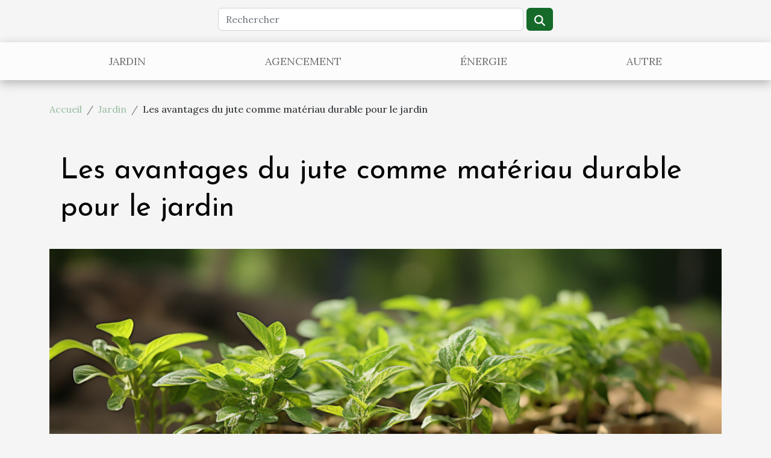

--- FILE ---
content_type: text/html; charset=UTF-8
request_url: https://curran-aat.com/les-avantages-du-jute-comme-materiau-durable-pour-le-jardin
body_size: 10959
content:
<!DOCTYPE html>
    <html lang="fr">
<head>
    <meta charset="utf-8">
    <title>Les avantages du jute comme matériau durable pour le jardin  - curran-aat.com</title>

<meta name="description" content="">

<meta name="robots" content="index,follow" />
<link rel="icon" type="image/png" href="/favicon.png" />


    <meta name="viewport" content="width=device-width, initial-scale=1">
    <link rel="stylesheet" href="/css/style2.css">
</head>
<body>
    <header>
    <div class="container row">
    <!--    <time datetime="2026-01-25 23:55:26">Dimanche 25 janvier 2026 23:55</time> -->
    <time id="currentDatetimeLang"></time>
    <script>
    document.addEventListener('DOMContentLoaded', function() {
        const dateElement = document.getElementById('currentDatetimeLang');
        const current = new Date();
        const options = { weekday: 'long', year: 'numeric', month: 'long', day: 'numeric' };
        
        const htmlLang = document.documentElement.lang;
        
        const dateString = current.toLocaleDateString(htmlLang, options);
        dateElement.textContent = dateString;
    });
</script>

        <form class="d-flex" role="search" method="get" action="/search">
    <input type="search" class="form-control"  name="q" placeholder="Rechercher" aria-label="Rechercher"  pattern=".*\S.*" required>
    <button type="submit" class="btn">
        <svg xmlns="http://www.w3.org/2000/svg" width="18px" height="18px" fill="currentColor" viewBox="0 0 512 512">
                    <path d="M416 208c0 45.9-14.9 88.3-40 122.7L502.6 457.4c12.5 12.5 12.5 32.8 0 45.3s-32.8 12.5-45.3 0L330.7 376c-34.4 25.2-76.8 40-122.7 40C93.1 416 0 322.9 0 208S93.1 0 208 0S416 93.1 416 208zM208 352a144 144 0 1 0 0-288 144 144 0 1 0 0 288z"/>
                </svg>
    </button>
</form>
    </div>
    <div class="container-fluid d-flex justify-content-center">
        <nav class="navbar container navbar-expand-xl m-0 pt-3">
            <div class="container-fluid">
                <button class="navbar-toggler" type="button" data-bs-toggle="collapse" data-bs-target="#navbarSupportedContent" aria-controls="navbarSupportedContent" aria-expanded="false" aria-label="Toggle navigation">
                    <svg xmlns="http://www.w3.org/2000/svg" fill="currentColor" class="bi bi-list" viewBox="0 0 16 16">
                        <path fill-rule="evenodd" d="M2.5 12a.5.5 0 0 1 .5-.5h10a.5.5 0 0 1 0 1H3a.5.5 0 0 1-.5-.5m0-4a.5.5 0 0 1 .5-.5h10a.5.5 0 0 1 0 1H3a.5.5 0 0 1-.5-.5m0-4a.5.5 0 0 1 .5-.5h10a.5.5 0 0 1 0 1H3a.5.5 0 0 1-.5-.5"></path>
                    </svg>
                </button>
                <div class="collapse navbar-collapse" id="navbarSupportedContent">
                    <ul class="navbar-nav">
                                                    <li class="nav-item">
    <a href="/jardin" class="nav-link">Jardin</a>
    </li>
                                    <li class="nav-item">
    <a href="/agencement" class="nav-link">Agencement</a>
    </li>
                                    <li class="nav-item">
    <a href="/energie" class="nav-link">Énergie</a>
    </li>
                                    <li class="nav-item">
    <a href="/autre" class="nav-link">Autre</a>
    </li>
                            </ul>
                </div>
            </div>
        </nav>
    </div>
</header>
<div class="container">
        <nav aria-label="breadcrumb"
               style="--bs-breadcrumb-divider: '/';" >
            <ol class="breadcrumb">
                <li class="breadcrumb-item"><a href="/">Accueil</a></li>
                                    <li class="breadcrumb-item  active ">
                        <a href="/jardin" title="Jardin">Jardin</a>                    </li>
                                <li class="breadcrumb-item">
                    Les avantages du jute comme matériau durable pour le jardin                </li>
            </ol>
        </nav>
    </div>
<div class="container-fluid">
    <main class="container sidebar-right mt-2">
        <div class="row">
            <div>

                                    <h1>
                        Les avantages du jute comme matériau durable pour le jardin                    </h1>
                
                    <img class="img-fluid" src="/images/les-avantages-du-jute-comme-materiau-durable-pour-le-jardin.jpeg" alt="Les avantages du jute comme matériau durable pour le jardin">            </div>
            <div class="col-md-9 order-1 order-md-2 col-12 main">
                                <article class="container main" ><details  open >
                    <summary>Sommaire</summary>
        
                                    <ol>
                                        <li>
                        <a href="javascript:;" onclick="document.querySelector('#anchor_0').scrollIntoView();">Le jute : une alternative écologique</a>
                    </li>
                                                                                    <li>
                        <a href="javascript:;" onclick="document.querySelector('#anchor_1').scrollIntoView();">La résistance et la durabilité du jute</a>
                    </li>
                                                                                    <li>
                        <a href="javascript:;" onclick="document.querySelector('#anchor_2').scrollIntoView();">Le jute comme améliorateur de sol</a>
                    </li>
                                                                                    <li>
                        <a href="javascript:;" onclick="document.querySelector('#anchor_3').scrollIntoView();">La contribution du jute à un cycle de vie vertueux</a>
                    </li>
                                                                                    <li>
                        <a href="javascript:;" onclick="document.querySelector('#anchor_4').scrollIntoView();">Le jute et la promotion de la biodiversité</a>
                    </li>
                                                            </ol>
                        </details>

                    <div><p>
Dans un monde en quête de solutions écologiques, le jute se révèle comme un matériau plein de promesses pour les amateurs de jardinage. Fibre végétale aux multiples vertus, il suscite un intérêt croissant pour ses qualités durables et son impact réduit sur l'environnement. Si vous cherchez à adopter des pratiques de jardinage plus vertueuses, la perspective d'utiliser du jute comme matériau vous interpelle sûrement. Cet exposé vous emmènera à la découverte de ce trésor naturel, révélant comment son utilisation peut transformer et enrichir vos pratiques horticoles. À travers les paragraphes suivants, explorez les multiples avantages du jute et apprenez pourquoi il s'agit d'un choix judicieux pour votre jardin. Voilà une invitation à plonger dans l'univers du jute, un allié précieux pour un jardinage respectueux de notre planète. Laissez-vous guider vers une approche plus durable et découvrez comment le jute peut contribuer à la santé de votre jardin et à celle de l'écosystème.
</p><h2 id="anchor_0">Le jute : une alternative écologique</h2>
<p>
Le jute se présente aujourd'hui comme une <strong>fibre écologique</strong> de premier plan dans le domaine du jardinage écoresponsable. Sa <strong>biodégradabilité</strong> est sans nul doute l'un des atouts majeurs qui le distingue des autres matériaux conventionnels, souvent source de pollution et de déchets persistants dans l'environnement. Ainsi, utilisé pour la conception de sacs de plantation, de toiles de paillage ou encore de ficelles, le jute se décompose naturellement une fois son cycle de vie achevé, sans laisser de résidus toxiques derrière lui.
</p>
<p>
La <strong>culture durable du jute</strong> est également un élément clé de son statut de matériau vert. En effet, le jute se cultive généralement dans des régions où il pleut suffisamment, ce qui réduit la nécessité d'irrigation artificielle, un processus souvent gourmand en ressources hydriques. Par ailleurs, cette plante nécessite une quantité inférieure d'engrais chimiques en comparaison avec des cultures telles que le coton, contribuant ainsi à la <strong>réduction de l'empreinte écologique</strong> du secteur agricole. Les pratiques d'agroécologie associées à la culture du jute favorisent la diversité biologique et évitent les problèmes liés à la monoculture, ce qui est bénéfique pour le sol et les écosystèmes environnants.
</p>
<p>
En choisissant le jute pour leurs activités de jardinage, les amateurs comme les professionnels posent un geste significatif pour la planète. Ils participent activement à la préservation des ressources naturelles et à la promotion d'un mode de vie respectueux de notre environnement. Le jute, par ses caractéristiques intrinsèques et son mode de production respectueux, se positionne ainsi comme un champion de l'effort collectif en faveur d'un avenir plus durable.
</p><h2 id="anchor_1">La résistance et la durabilité du jute</h2>
<p>La fibre de jute est reconnue pour sa résistance naturelle, ce qui fait d'elle un choix de prédilection pour les applications nécessitant durabilité et robustesse. Cette résilience remarquable est notamment dûe à sa forte capacité à résister à la dégradation photolytique, un avantage non négligeable lorsque l'on considère les expositions répétées au soleil et aux éléments que subissent les matériaux de jardinage. Les contenants de plantes en jute illustrent parfaitement cette longévité matériau jardin; ils résistent efficacement aux intempéries, conservant leur intégrité malgré les pluies, les rayons UV et les variations de températures.</p>

<p>En outre, le jute possède une perméabilité qui favorise l'aération et le drainage, des qualités essentielles pour la santé des plantes. De ce fait, l'utilisation de jute dans la création de contenants pour les plantes assure une durabilité qui permet à ces derniers de perdurer sur plusieurs saisons. Ceci évite ainsi le remplacement fréquent de ces accessoires, réduisant par la même occasion les déchets et les coûts supplémentaires. En résumé, opter pour le jute comme matériau dans le domaine du jardinage, c'est faire le choix d'un investissement durable et respectueux de l'environnement.</p><h2 id="anchor_2">Le jute comme améliorateur de sol</h2>
<p>L'utilisation du jute dans les pratiques de jardinage est en train de gagner en popularité, notamment pour ses propriétés en tant qu'améliorateur de la structure du sol. Le jute joue un rôle significatif dans la conservation de l'humidité du sol, ce qui est fondamental pour le développement sain des plantes. En effet, lorsqu'il est utilisé comme paillis organique, le jute aide à maintenir une température du sol stable et réduit l'évaporation, favorisant ainsi une meilleure capacité de rétention d'eau.</p>
<p>Outre la conservation d'humidité, le jute contribue à la prévention de l'érosion, protégeant le sol contre les intempéries et les ruissellements qui peuvent l'appauvrir. Sa faculté à retenir l'eau permet également d'éviter le lessivage des nutriments essentiels. Comme paillis, le jute favorise une aération optimale du sol, essentielle pour la croissance des micro-organismes bénéfiques et pour l'enracinement des plantes.</p>
<p>Au fur et à mesure de sa décomposition, le jute se transforme en humus, enrichissant la terre en matières organiques. Cette transformation contribue à améliorer la fertilité du sol, ce qui est primordial pour une agriculture durable et la santé des cultures. En conséquence, le jute comme améliorateur de sol s'inscrit parfaitement dans une démarche d'agriculture durable, alliant respect de l'environnement et efficacité agronomique.</p><h2 id="anchor_3">La contribution du jute à un cycle de vie vertueux</h2>
<p>Le jute, souvent salué pour sa robustesse, s'avère également être un champion de l'économie circulaire. Dans une démarche de jardinage soucieuse du cycle de vie des matériaux, le jute compostable se distingue par son intégration harmonieuse dans le système agro-écologique. Sa capacité à être recyclé offre une seconde vie utile aux produits qui en sont issus, réduisant ainsi l'empreinte carbone associée à la production de nouveaux matériaux. Lorsque son utilisation arrive à son terme, le jute peut facilement rejoindre le processus de compostage, enrichissant la terre de ses fibres naturelles et soutenant la valorisation des déchets. Cette boucle vertueuse de réutilisation et de retour au sol illustre parfaitement les principes de l'économie circulaire, où rien ne se perd et tout se transforme pour maintenir l'équilibre des écosystèmes.</p>

<p>À la recherche de solutions pour un jardinage responsable et axé sur des matériaux jardin éthiques ? <a href="https://www.boutique-jute.fr/">Cliquez maintenant sur ce lien</a> pour découvrir une gamme de produits en jute qui respectent ce cycle de vie vertueux, tout en apportant esthétique et fonctionnalité à votre espace vert.</p><h2 id="anchor_4">Le jute et la promotion de la biodiversité</h2>
<p>La culture du jute s'inscrit étroitement dans une démarche éthique, promouvant la biodiversité et la préservation de l'intégrité biologique des espaces verts. Ce matériau, par ses pratiques culturales douces, contribue à maintenir un biotope sain, essentiel à la protection de la faune du jardin. En effet, le jute respectueux des écosystèmes offre un habitat propice à différents agents de pollinisation, tels que les abeilles et les papillons, qui jouent un rôle indéniable dans le maintien de la biodiversité. Le jardinage avec des éléments en jute favorise donc une biodiversité positive, permettant aux pollinisateurs de prospérer et aux micro-organismes du sol de se développer dans un environnement équilibré, soutenant ainsi toute une chaîne de vie. En définitive, l'emploi du jute dans les pratiques horticoles ne se résume pas à un choix durable, mais devient un allié précieux pour la promotion de la biodiversité au cœur même de l'écosystème jardin.</p><div>                    <fieldset><time datetime="2024-02-22 01:32:03">Jeudi 22 février 2024 01:32</time>                        <ul>
                    <li><a href="https://www.facebook.com/sharer.php?u=https://curran-aat.com/les-avantages-du-jute-comme-materiau-durable-pour-le-jardin" rel="nofollow" target="_blank"><i class="social-facebook"></i></a></li>
                    <li><a href="https://twitter.com/share?url=https://curran-aat.com/les-avantages-du-jute-comme-materiau-durable-pour-le-jardin&amp;text=Les avantages du jute comme matériau durable pour le jardin" rel="nofollow" target="_blank"><i class="social-twitter"></i></a></li>
                    <li><a href="https://www.linkedin.com/shareArticle?url=https://curran-aat.com/les-avantages-du-jute-comme-materiau-durable-pour-le-jardin&amp;title=Les avantages du jute comme matériau durable pour le jardin" rel="nofollow" target="_blank"><i class="social-linkedin"></i></a></li>
                    <li><a href="https://api.whatsapp.com/send?text=Les avantages du jute comme matériau durable pour le jardin&amp;https://curran-aat.com/les-avantages-du-jute-comme-materiau-durable-pour-le-jardin" rel="nofollow" target="_blank"><i class="social-whatsapp"></i></a></li>
                    <li><a href="mailto:?subject=Les avantages du jute comme matériau durable pour le jardin&amp;body=Les avantages du jute comme matériau durable pour le jardin: https://curran-aat.com/les-avantages-du-jute-comme-materiau-durable-pour-le-jardin&quot;" rel="nofollow" target="_blank"><i class="social-mail"></i></a></li>
                    <li><a href="https://reddit.com/submit?url=https://curran-aat.com/les-avantages-du-jute-comme-materiau-durable-pour-le-jardin&amp;title=Les avantages du jute comme matériau durable pour le jardin" rel="nofollow" target="_blank"><i class="social-reddit"></i></a></li>
                    <li><a href="https://t.me/share/url?url=https://curran-aat.com/les-avantages-du-jute-comme-materiau-durable-pour-le-jardin&amp;text=Les avantages du jute comme matériau durable pour le jardin" rel="nofollow" target="_blank"><i class="social-telegram"></i></a></li>
            </ul></fieldset></article>
            </div>
            <aside class="col-md-3 order-2 order-md-2 col-12 aside-right">
                <div class="list-flat-img">
                    <h2>Similaire</h2>                            <section>

                    <figure><a href="/la-pergola-de-jardin-une-solution-pour-votre-terrasse" title="La pergola de jardin : une solution pour votre terrasse"><img class="d-block w-100" src="/images/la-pergola-de-jardin-une-solution-pour-votre-terrasse.jpg" alt="La pergola de jardin : une solution pour votre terrasse"></a></figure>                    
                    <div>
                        <h3><a href="/la-pergola-de-jardin-une-solution-pour-votre-terrasse" title="La pergola de jardin : une solution pour votre terrasse">La pergola de jardin : une solution pour votre terrasse</a></h3>                        <div>Aménager votre jardin est un challenge que vous devez relever. Vous devez vous décider entre...</div>                    </div>
                </section>
                            <section>

                    <figure><a href="/pourquoi-construire-un-studio-de-jardin" title="Pourquoi construire un studio de jardin ?"><img class="d-block w-100" src="/images/pourquoi-construire-un-studio-de-jardin.jpeg" alt="Pourquoi construire un studio de jardin ?"></a></figure>                    
                    <div>
                        <h3><a href="/pourquoi-construire-un-studio-de-jardin" title="Pourquoi construire un studio de jardin ?">Pourquoi construire un studio de jardin ?</a></h3>                        <div>De nos jours, nombreuses sont les personnes qui construisent un studio de jardin dans leur maison....</div>                    </div>
                </section>
                            <section>

                    <figure><a href="/les-materiaux-de-construction-dune-maison-de-plain-pied" title="Les matériaux de construction d’une maison de plain-pied"><img class="d-block w-100" src="/images/les-materiaux-de-construction-dune-maison-de-plain-pied.jpg" alt="Les matériaux de construction d’une maison de plain-pied"></a></figure>                    
                    <div>
                        <h3><a href="/les-materiaux-de-construction-dune-maison-de-plain-pied" title="Les matériaux de construction d’une maison de plain-pied">Les matériaux de construction d’une maison de plain-pied</a></h3>                        <div>Vous désirez construire votre propre maison de plain-pied et vous installer avec votre petite...</div>                    </div>
                </section>
                            <section>

                    <figure><a href="/comment-amenager-un-jardin-a-lexterieur" title="Comment aménager un jardin à l’extérieur ?"><img class="d-block w-100" src="/images/comment-amenager-un-jardin-a-lexterieur.jpg" alt="Comment aménager un jardin à l’extérieur ?"></a></figure>                    
                    <div>
                        <h3><a href="/comment-amenager-un-jardin-a-lexterieur" title="Comment aménager un jardin à l’extérieur ?">Comment aménager un jardin à l’extérieur ?</a></h3>                        <div>L’installation d’un jardin à l’extérieur est une autre forme d’aménagement extérieur. Plusieurs...</div>                    </div>
                </section>
                            <section>

                    <figure><a href="/jardinage-pourquoi-avez-vous-besoin-de-votre-propre-potager" title="Jardinage : pourquoi avez-vous besoin de votre propre potager ?"><img class="d-block w-100" src="/images/jardinage-pourquoi-avez-vous-besoin-de-votre-propre-potager.jpg" alt="Jardinage : pourquoi avez-vous besoin de votre propre potager ?"></a></figure>                    
                    <div>
                        <h3><a href="/jardinage-pourquoi-avez-vous-besoin-de-votre-propre-potager" title="Jardinage : pourquoi avez-vous besoin de votre propre potager ?">Jardinage : pourquoi avez-vous besoin de votre propre potager ?</a></h3>                        <div>Manger des fruits et des légumes du jardin fait partie des idéaux comportementaux de certaines...</div>                    </div>
                </section>
                            <section>

                    <figure><a href="/comment-installer-le-courant-dans-son-jardin" title="Comment installer le courant dans son jardin ?"><img class="d-block w-100" src="/images/comment-installer-le-courant-dans-son-jardin.jpg" alt="Comment installer le courant dans son jardin ?"></a></figure>                    
                    <div>
                        <h3><a href="/comment-installer-le-courant-dans-son-jardin" title="Comment installer le courant dans son jardin ?">Comment installer le courant dans son jardin ?</a></h3>                        <div>Que ce soit dans le jardin ou sur la terrasse, il est important d’y installer de l’électricité. Il...</div>                    </div>
                </section>
                                    </div>
            </aside>
        </div>

        <section class="big-list">
        <div class="container">
            <h2>Articles similaires</h2>            <div class="row">
                                    <div class="col-12 col-lg-3 col-md-6 mb-4">
                        <figure><a href="/comment-le-demoussage-prolonge-la-duree-de-vie-de-votre-toiture" title="Comment le démoussage prolonge la durée de vie de votre toiture ?"><img class="img-fluid" src="/images/comment-le-demoussage-prolonge-la-duree-de-vie-de-votre-toiture.jpg" alt="Comment le démoussage prolonge la durée de vie de votre toiture ?"></a></figure><figcaption>Comment le démoussage prolonge la durée de vie de votre toiture ?</figcaption>                        <div>

                            <h3><a href="/comment-le-demoussage-prolonge-la-duree-de-vie-de-votre-toiture" title="Comment le démoussage prolonge la durée de vie de votre toiture ?">Comment le démoussage prolonge la durée de vie de votre toiture ?</a></h3>

                            
                            <time datetime="2025-08-08 01:33:11">Vendredi 8 août 2025 01:33</time>                            <div>
Entretenir sa toiture est un geste essentiel pour préserver la longévité de son habitation. Le démoussage,...</div>                                                    </div>
                    </div>
                                    <div class="col-12 col-lg-3 col-md-6 mb-4">
                        <figure><a href="/comment-choisir-les-meilleures-plantes-pour-chaque-type-devenement" title="Comment choisir les meilleures plantes pour chaque type d&#039;événement"><img class="img-fluid" src="/images/comment-choisir-les-meilleures-plantes-pour-chaque-type-devenement.jpg" alt="Comment choisir les meilleures plantes pour chaque type d&#039;événement"></a></figure><figcaption>Comment choisir les meilleures plantes pour chaque type d'événement</figcaption>                        <div>

                            <h3><a href="/comment-choisir-les-meilleures-plantes-pour-chaque-type-devenement" title="Comment choisir les meilleures plantes pour chaque type d&#039;événement">Comment choisir les meilleures plantes pour chaque type d'événement</a></h3>

                            
                            <time datetime="2025-06-19 01:02:04">Jeudi 19 juin 2025 01:02</time>                            <div>
Choisir les plantes idéales pour chaque type d’événement transforme l’ambiance et renforce le message que...</div>                                                    </div>
                    </div>
                                    <div class="col-12 col-lg-3 col-md-6 mb-4">
                        <figure><a href="/le-bassin-en-aluminium-martele-laccessoire-esthetique-de-nos-jardins-en-2025" title="Le bassin en aluminium martelé : l’accessoire esthétique de nos jardins en 2025 !"><img class="img-fluid" src="/images/A-57.jpg" alt="Le bassin en aluminium martelé : l’accessoire esthétique de nos jardins en 2025 !"></a></figure><figcaption>Le bassin en aluminium martelé : l’accessoire esthétique de nos jardins en 2025 !</figcaption>                        <div>

                            <h3><a href="/le-bassin-en-aluminium-martele-laccessoire-esthetique-de-nos-jardins-en-2025" title="Le bassin en aluminium martelé : l’accessoire esthétique de nos jardins en 2025 !">Le bassin en aluminium martelé : l’accessoire esthétique de nos jardins en 2025 !</a></h3>

                            
                            <time datetime="2025-05-13 12:16:07">Mardi 13 mai 2025 12:16</time>                            <div>En 2025, le bassin en aluminium martelé est l’accessoire phare de nos jardins, terrasses et balcons ; il...</div>                                                    </div>
                    </div>
                                    <div class="col-12 col-lg-3 col-md-6 mb-4">
                        <figure><a href="/comment-choisir-des-meubles-de-jardin-durables-et-ecoresponsables" title="Comment choisir des meubles de jardin durables et écoresponsables"><img class="img-fluid" src="/images/comment-choisir-des-meubles-de-jardin-durables-et-ecoresponsables.jpg" alt="Comment choisir des meubles de jardin durables et écoresponsables"></a></figure><figcaption>Comment choisir des meubles de jardin durables et écoresponsables</figcaption>                        <div>

                            <h3><a href="/comment-choisir-des-meubles-de-jardin-durables-et-ecoresponsables" title="Comment choisir des meubles de jardin durables et écoresponsables">Comment choisir des meubles de jardin durables et écoresponsables</a></h3>

                            
                            <time datetime="2025-05-09 04:33:40">Vendredi 9 mai 2025 04:33</time>                            <div>
Lorsque les beaux jours s'annoncent, l'aménagement d'un espace extérieur devient une préoccupation majeure...</div>                                                    </div>
                    </div>
                                    <div class="col-12 col-lg-3 col-md-6 mb-4">
                        <figure><a href="/eco-jardinage-comment-creer-un-compost-viable-en-milieu-urbain" title="Éco-jardinage comment créer un compost viable en milieu urbain"><img class="img-fluid" src="/images/eco-jardinage-comment-creer-un-compost-viable-en-milieu-urbain.jpg" alt="Éco-jardinage comment créer un compost viable en milieu urbain"></a></figure><figcaption>Éco-jardinage comment créer un compost viable en milieu urbain</figcaption>                        <div>

                            <h3><a href="/eco-jardinage-comment-creer-un-compost-viable-en-milieu-urbain" title="Éco-jardinage comment créer un compost viable en milieu urbain">Éco-jardinage comment créer un compost viable en milieu urbain</a></h3>

                            
                            <time datetime="2025-05-08 23:06:22">Jeudi 8 mai 2025 23:06</time>                            <div>
L'éco-jardinage est une pratique de plus en plus prisée par les citadins soucieux de l'environnement. Au...</div>                                                    </div>
                    </div>
                                    <div class="col-12 col-lg-3 col-md-6 mb-4">
                        <figure><a href="/chenilles-processionnaires-est-ce-encore-temps-dinstaller-un-ecopiege" title="Chenilles processionnaires : est-ce encore temps d’installer un écopiège ?"><img class="img-fluid" src="/images/chenille-processionnaire.jpeg" alt="Chenilles processionnaires : est-ce encore temps d’installer un écopiège ?"></a></figure><figcaption>Chenilles processionnaires : est-ce encore temps d’installer un écopiège ?</figcaption>                        <div>

                            <h3><a href="/chenilles-processionnaires-est-ce-encore-temps-dinstaller-un-ecopiege" title="Chenilles processionnaires : est-ce encore temps d’installer un écopiège ?">Chenilles processionnaires : est-ce encore temps d’installer un écopiège ?</a></h3>

                            
                            <time datetime="2025-04-23 17:20:03">Mercredi 23 avril 2025 17:20</time>                            <div>Le cycle de vie des chenilles processionnaires est rythmé et leur prolifération rapide en font un sujet de...</div>                                                    </div>
                    </div>
                                    <div class="col-12 col-lg-3 col-md-6 mb-4">
                        <figure><a href="/amenagement-de-petits-jardins-secrets-pour-espaces-urbains-optimisation-despace-et-choix-de-plantes-adaptees" title="Aménagement de petits jardins secrets pour espaces urbains optimisation d&#039;espace et choix de plantes adaptées"><img class="img-fluid" src="/images/amenagement-de-petits-jardins-secrets-pour-espaces-urbains-optimisation-despace-et-choix-de-plantes-adaptees.jpeg" alt="Aménagement de petits jardins secrets pour espaces urbains optimisation d&#039;espace et choix de plantes adaptées"></a></figure><figcaption>Aménagement de petits jardins secrets pour espaces urbains optimisation d'espace et choix de plantes adaptées</figcaption>                        <div>

                            <h3><a href="/amenagement-de-petits-jardins-secrets-pour-espaces-urbains-optimisation-despace-et-choix-de-plantes-adaptees" title="Aménagement de petits jardins secrets pour espaces urbains optimisation d&#039;espace et choix de plantes adaptées">Aménagement de petits jardins secrets pour espaces urbains optimisation d'espace et choix de plantes adaptées</a></h3>

                            
                            <time datetime="2025-04-16 11:21:05">Mercredi 16 avril 2025 11:21</time>                            <div>
La ville grouille de vie et pourtant, la nature y trouve sa place dans les interstices cachés des espaces...</div>                                                    </div>
                    </div>
                                    <div class="col-12 col-lg-3 col-md-6 mb-4">
                        <figure><a href="/les-bienfaits-des-jardins-therapeutiques-conception-et-plantes-recommandees" title="Les bienfaits des jardins thérapeutiques conception et plantes recommandées"><img class="img-fluid" src="/images/les-bienfaits-des-jardins-therapeutiques-conception-et-plantes-recommandees.jpg" alt="Les bienfaits des jardins thérapeutiques conception et plantes recommandées"></a></figure><figcaption>Les bienfaits des jardins thérapeutiques conception et plantes recommandées</figcaption>                        <div>

                            <h3><a href="/les-bienfaits-des-jardins-therapeutiques-conception-et-plantes-recommandees" title="Les bienfaits des jardins thérapeutiques conception et plantes recommandées">Les bienfaits des jardins thérapeutiques conception et plantes recommandées</a></h3>

                            
                            <time datetime="2025-04-04 11:17:37">Vendredi 4 avril 2025 11:17</time>                            <div>
Les jardins thérapeutiques s'imposent progressivement comme des havres de paix, contribuant à...</div>                                                    </div>
                    </div>
                                    <div class="col-12 col-lg-3 col-md-6 mb-4">
                        <figure><a href="/comparatif-des-systemes-darrosage-automatique-pour-un-jardin-toujours-vert" title="Comparatif des systèmes d&#039;arrosage automatique pour un jardin toujours vert"><img class="img-fluid" src="/images/comparatif-des-systemes-darrosage-automatique-pour-un-jardin-toujours-vert.jpeg" alt="Comparatif des systèmes d&#039;arrosage automatique pour un jardin toujours vert"></a></figure><figcaption>Comparatif des systèmes d'arrosage automatique pour un jardin toujours vert</figcaption>                        <div>

                            <h3><a href="/comparatif-des-systemes-darrosage-automatique-pour-un-jardin-toujours-vert" title="Comparatif des systèmes d&#039;arrosage automatique pour un jardin toujours vert">Comparatif des systèmes d'arrosage automatique pour un jardin toujours vert</a></h3>

                            
                            <time datetime="2025-04-02 06:28:48">Mercredi 2 avril 2025 06:28</time>                            <div>
L'entretien d'un jardin resplendissant est une quête permanente pour de nombreux passionnés de verdure. Au...</div>                                                    </div>
                    </div>
                                    <div class="col-12 col-lg-3 col-md-6 mb-4">
                        <figure><a href="/solutions-ecologiques-pour-lutter-contre-les-parasites-du-jardin-methodes-naturelles-et-efficaces" title="Solutions écologiques pour lutter contre les parasites du jardin méthodes naturelles et efficaces"><img class="img-fluid" src="/images/solutions-ecologiques-pour-lutter-contre-les-parasites-du-jardin-methodes-naturelles-et-efficaces.jpeg" alt="Solutions écologiques pour lutter contre les parasites du jardin méthodes naturelles et efficaces"></a></figure><figcaption>Solutions écologiques pour lutter contre les parasites du jardin méthodes naturelles et efficaces</figcaption>                        <div>

                            <h3><a href="/solutions-ecologiques-pour-lutter-contre-les-parasites-du-jardin-methodes-naturelles-et-efficaces" title="Solutions écologiques pour lutter contre les parasites du jardin méthodes naturelles et efficaces">Solutions écologiques pour lutter contre les parasites du jardin méthodes naturelles et efficaces</a></h3>

                            
                            <time datetime="2025-03-29 10:12:12">Samedi 29 mars 2025 10:12</time>                            <div>
Face aux nombreux parasites qui menacent l'équilibre de nos jardins, la recherche de solutions écologiques...</div>                                                    </div>
                    </div>
                                    <div class="col-12 col-lg-3 col-md-6 mb-4">
                        <figure><a href="/amenagement-de-jardins-secs-et-durables-choix-de-plantes-et-techniques-de-conservation-de-leau" title="Aménagement de jardins secs et durables choix de plantes et techniques de conservation de l&#039;eau"><img class="img-fluid" src="/images/amenagement-de-jardins-secs-et-durables-choix-de-plantes-et-techniques-de-conservation-de-leau.jpg" alt="Aménagement de jardins secs et durables choix de plantes et techniques de conservation de l&#039;eau"></a></figure><figcaption>Aménagement de jardins secs et durables choix de plantes et techniques de conservation de l'eau</figcaption>                        <div>

                            <h3><a href="/amenagement-de-jardins-secs-et-durables-choix-de-plantes-et-techniques-de-conservation-de-leau" title="Aménagement de jardins secs et durables choix de plantes et techniques de conservation de l&#039;eau">Aménagement de jardins secs et durables choix de plantes et techniques de conservation de l'eau</a></h3>

                            
                            <time datetime="2025-03-28 01:32:55">Vendredi 28 mars 2025 01:32</time>                            <div>
Face aux défis posés par le changement climatique, l'aménagement de jardins secs et durables est devenu une...</div>                                                    </div>
                    </div>
                                    <div class="col-12 col-lg-3 col-md-6 mb-4">
                        <figure><a href="/conception-de-jardins-secs-economie-deau-et-esthetique-moderne" title="Conception de jardins secs économie d&#039;eau et esthétique moderne"><img class="img-fluid" src="/images/conception-de-jardins-secs-economie-deau-et-esthetique-moderne.jpg" alt="Conception de jardins secs économie d&#039;eau et esthétique moderne"></a></figure><figcaption>Conception de jardins secs économie d'eau et esthétique moderne</figcaption>                        <div>

                            <h3><a href="/conception-de-jardins-secs-economie-deau-et-esthetique-moderne" title="Conception de jardins secs économie d&#039;eau et esthétique moderne">Conception de jardins secs économie d'eau et esthétique moderne</a></h3>

                            
                            <time datetime="2025-03-23 17:46:09">Dimanche 23 mars 2025 17:46</time>                            <div>
La préservation de l'eau est un enjeu majeur dans notre société contemporaine, et l'aménagement de jardins...</div>                                                    </div>
                    </div>
                                    <div class="col-12 col-lg-3 col-md-6 mb-4">
                        <figure><a href="/guide-complet-pour-transformer-une-eau-de-piscine-verte-en-claire-naturellement" title="Guide complet pour transformer une eau de piscine verte en claire naturellement"><img class="img-fluid" src="/images/guide-complet-pour-transformer-une-eau-de-piscine-verte-en-claire-naturellement.jpg" alt="Guide complet pour transformer une eau de piscine verte en claire naturellement"></a></figure><figcaption>Guide complet pour transformer une eau de piscine verte en claire naturellement</figcaption>                        <div>

                            <h3><a href="/guide-complet-pour-transformer-une-eau-de-piscine-verte-en-claire-naturellement" title="Guide complet pour transformer une eau de piscine verte en claire naturellement">Guide complet pour transformer une eau de piscine verte en claire naturellement</a></h3>

                            
                            <time datetime="2024-11-29 19:46:08">Vendredi 29 novembre 2024 19:46</time>                            <div>
L'eau verdâtre de votre piscine vous préoccupe ? Vous n'êtes pas seul dans cette situation. Une eau de...</div>                                                    </div>
                    </div>
                                    <div class="col-12 col-lg-3 col-md-6 mb-4">
                        <figure><a href="/conseils-pour-choisir-le-bon-service-dentretien-de-jardins-et-espaces-verts" title="Conseils pour choisir le bon service d&#039;entretien de jardins et espaces verts"><img class="img-fluid" src="/images/conseils-pour-choisir-le-bon-service-dentretien-de-jardins-et-espaces-verts.jpg" alt="Conseils pour choisir le bon service d&#039;entretien de jardins et espaces verts"></a></figure><figcaption>Conseils pour choisir le bon service d'entretien de jardins et espaces verts</figcaption>                        <div>

                            <h3><a href="/conseils-pour-choisir-le-bon-service-dentretien-de-jardins-et-espaces-verts" title="Conseils pour choisir le bon service d&#039;entretien de jardins et espaces verts">Conseils pour choisir le bon service d'entretien de jardins et espaces verts</a></h3>

                            
                            <time datetime="2024-11-11 14:08:02">Lundi 11 novembre 2024 14:08</time>                            <div>
L'entretien des jardins et des espaces verts constitue un élément central pour préserver la beauté et la...</div>                                                    </div>
                    </div>
                                    <div class="col-12 col-lg-3 col-md-6 mb-4">
                        <figure><a href="/comparatif-des-materiaux-pour-pergolas-autoportees-bois-acier-ou-aluminium" title="Comparatif des matériaux pour pergolas autoportées : bois, acier ou aluminium"><img class="img-fluid" src="/images/comparatif-des-materiaux-pour-pergolas-autoportees-bois-acier-ou-aluminium.jpeg" alt="Comparatif des matériaux pour pergolas autoportées : bois, acier ou aluminium"></a></figure><figcaption>Comparatif des matériaux pour pergolas autoportées : bois, acier ou aluminium</figcaption>                        <div>

                            <h3><a href="/comparatif-des-materiaux-pour-pergolas-autoportees-bois-acier-ou-aluminium" title="Comparatif des matériaux pour pergolas autoportées : bois, acier ou aluminium">Comparatif des matériaux pour pergolas autoportées : bois, acier ou aluminium</a></h3>

                            
                            <time datetime="2024-11-06 21:36:05">Mercredi 6 novembre 2024 21:36</time>                            <div>
La pergola autoportée est une structure qui transcende simplement la notion d'abri de jardin pour se muer...</div>                                                    </div>
                    </div>
                                    <div class="col-12 col-lg-3 col-md-6 mb-4">
                        <figure><a href="/techniques-efficaces-pour-le-nettoyage-et-lentretien-des-abris-de-piscine" title="Techniques efficaces pour le nettoyage et l&#039;entretien des abris de piscine"><img class="img-fluid" src="/images/techniques-efficaces-pour-le-nettoyage-et-lentretien-des-abris-de-piscine.jpeg" alt="Techniques efficaces pour le nettoyage et l&#039;entretien des abris de piscine"></a></figure><figcaption>Techniques efficaces pour le nettoyage et l'entretien des abris de piscine</figcaption>                        <div>

                            <h3><a href="/techniques-efficaces-pour-le-nettoyage-et-lentretien-des-abris-de-piscine" title="Techniques efficaces pour le nettoyage et l&#039;entretien des abris de piscine">Techniques efficaces pour le nettoyage et l'entretien des abris de piscine</a></h3>

                            
                            <time datetime="2024-07-23 16:56:05">Mardi 23 juillet 2024 16:56</time>                            <div>
L'entretien d'un abri de piscine est un élément clé pour garantir sa durabilité et son esthétique au fil...</div>                                                    </div>
                    </div>
                                    <div class="col-12 col-lg-3 col-md-6 mb-4">
                        <figure><a href="/limpact-des-systemes-de-climatisation-sur-le-design-exterieur-et-le-confort" title="L’impact des systèmes de climatisation sur le design extérieur et le confort"><img class="img-fluid" src="/images/limpact-des-systemes-de-climatisation-sur-le-design-exterieur-et-le-confort.jpg" alt="L’impact des systèmes de climatisation sur le design extérieur et le confort"></a></figure><figcaption>L’impact des systèmes de climatisation sur le design extérieur et le confort</figcaption>                        <div>

                            <h3><a href="/limpact-des-systemes-de-climatisation-sur-le-design-exterieur-et-le-confort" title="L’impact des systèmes de climatisation sur le design extérieur et le confort">L’impact des systèmes de climatisation sur le design extérieur et le confort</a></h3>

                            
                            <time datetime="2024-05-24 05:14:35">Vendredi 24 mai 2024 05:14</time>                            <div>
Dans un monde où le confort intérieur est devenu une attente quasiment universelle, les systèmes de...</div>                                                    </div>
                    </div>
                                    <div class="col-12 col-lg-3 col-md-6 mb-4">
                        <figure><a href="/les-avantages-ecologiques-et-esthetiques-de-lintegration-des-saules-crevettes-dans-les-jardins-urbains" title="Les avantages écologiques et esthétiques de l&#039;intégration des saules crevettes dans les jardins urbains"><img class="img-fluid" src="/images/les-avantages-ecologiques-et-esthetiques-de-lintegration-des-saules-crevettes-dans-les-jardins-urbains.jpg" alt="Les avantages écologiques et esthétiques de l&#039;intégration des saules crevettes dans les jardins urbains"></a></figure><figcaption>Les avantages écologiques et esthétiques de l'intégration des saules crevettes dans les jardins urbains</figcaption>                        <div>

                            <h3><a href="/les-avantages-ecologiques-et-esthetiques-de-lintegration-des-saules-crevettes-dans-les-jardins-urbains" title="Les avantages écologiques et esthétiques de l&#039;intégration des saules crevettes dans les jardins urbains">Les avantages écologiques et esthétiques de l'intégration des saules crevettes dans les jardins urbains</a></h3>

                            
                            <time datetime="2024-05-04 02:16:05">Samedi 4 mai 2024 02:16</time>                            <div>
L'urbanisation croissante pose de multiples défis environnementaux et esthétiques, invitant à repenser nos...</div>                                                    </div>
                    </div>
                                    <div class="col-12 col-lg-3 col-md-6 mb-4">
                        <figure><a href="/les-principes-fondamentaux-de-la-permaculture-pour-un-jardin-durable-et-autonome" title="Les principes fondamentaux de la permaculture pour un jardin durable et autonome"><img class="img-fluid" src="/images/les-principes-fondamentaux-de-la-permaculture-pour-un-jardin-durable-et-autonome.jpg" alt="Les principes fondamentaux de la permaculture pour un jardin durable et autonome"></a></figure><figcaption>Les principes fondamentaux de la permaculture pour un jardin durable et autonome</figcaption>                        <div>

                            <h3><a href="/les-principes-fondamentaux-de-la-permaculture-pour-un-jardin-durable-et-autonome" title="Les principes fondamentaux de la permaculture pour un jardin durable et autonome">Les principes fondamentaux de la permaculture pour un jardin durable et autonome</a></h3>

                            
                            <time datetime="2024-05-02 03:42:03">Jeudi 2 mai 2024 03:42</time>                            <div>
La permaculture est une philosophie de vie en harmonie avec la nature, une approche qui vise à créer des...</div>                                                    </div>
                    </div>
                                    <div class="col-12 col-lg-3 col-md-6 mb-4">
                        <figure><a href="/les-criteres-essentiels-pour-choisir-la-meilleure-debroussailleuse-dorsale-pour-votre-jardin-en-2024" title="Les critères essentiels pour choisir la meilleure débroussailleuse dorsale pour votre jardin en 2024"><img class="img-fluid" src="/images/les-criteres-essentiels-pour-choisir-la-meilleure-debroussailleuse-dorsale-pour-votre-jardin-en-2024.jpeg" alt="Les critères essentiels pour choisir la meilleure débroussailleuse dorsale pour votre jardin en 2024"></a></figure><figcaption>Les critères essentiels pour choisir la meilleure débroussailleuse dorsale pour votre jardin en 2024</figcaption>                        <div>

                            <h3><a href="/les-criteres-essentiels-pour-choisir-la-meilleure-debroussailleuse-dorsale-pour-votre-jardin-en-2024" title="Les critères essentiels pour choisir la meilleure débroussailleuse dorsale pour votre jardin en 2024">Les critères essentiels pour choisir la meilleure débroussailleuse dorsale pour votre jardin en 2024</a></h3>

                            
                            <time datetime="2024-04-28 01:59:50">Dimanche 28 avril 2024 01:59</time>                            <div>
Dans l'univers du jardinage, la débroussailleuse dorsale se révèle être un allié de taille pour l'entretien...</div>                                                    </div>
                    </div>
                                    <div class="col-12 col-lg-3 col-md-6 mb-4">
                        <figure><a href="/les-bases-de-la-permaculture-pour-un-jardin-ecologique-et-autosuffisant" title="Les bases de la permaculture pour un jardin écologique et autosuffisant"><img class="img-fluid" src="/images/les-bases-de-la-permaculture-pour-un-jardin-ecologique-et-autosuffisant.jpg" alt="Les bases de la permaculture pour un jardin écologique et autosuffisant"></a></figure><figcaption>Les bases de la permaculture pour un jardin écologique et autosuffisant</figcaption>                        <div>

                            <h3><a href="/les-bases-de-la-permaculture-pour-un-jardin-ecologique-et-autosuffisant" title="Les bases de la permaculture pour un jardin écologique et autosuffisant">Les bases de la permaculture pour un jardin écologique et autosuffisant</a></h3>

                            
                            <time datetime="2024-04-28 01:38:03">Dimanche 28 avril 2024 01:38</time>                            <div>
La permaculture est une philosophie de vie qui se fond dans l'agriculture, en harmonie avec la nature. Cet...</div>                                                    </div>
                    </div>
                                    <div class="col-12 col-lg-3 col-md-6 mb-4">
                        <figure><a href="/les-meilleures-techniques-pour-maximiser-la-recolte-de-leau-de-pluie-dans-un-jardin-autonome" title="Les meilleures techniques pour maximiser la récolte de l&#039;eau de pluie dans un jardin autonome"><img class="img-fluid" src="/images/les-meilleures-techniques-pour-maximiser-la-recolte-de-leau-de-pluie-dans-un-jardin-autonome.jpeg" alt="Les meilleures techniques pour maximiser la récolte de l&#039;eau de pluie dans un jardin autonome"></a></figure><figcaption>Les meilleures techniques pour maximiser la récolte de l'eau de pluie dans un jardin autonome</figcaption>                        <div>

                            <h3><a href="/les-meilleures-techniques-pour-maximiser-la-recolte-de-leau-de-pluie-dans-un-jardin-autonome" title="Les meilleures techniques pour maximiser la récolte de l&#039;eau de pluie dans un jardin autonome">Les meilleures techniques pour maximiser la récolte de l'eau de pluie dans un jardin autonome</a></h3>

                            
                            <time datetime="2024-04-19 10:17:34">Vendredi 19 avril 2024 10:17</time>                            <div>
L'eau est la source de toute vie, et sa gestion intelligente constitue un pilier central dans l'aménagement...</div>                                                    </div>
                    </div>
                                    <div class="col-12 col-lg-3 col-md-6 mb-4">
                        <figure><a href="/les-tendances-actuelles-dans-la-conception-des-jardins-avec-portes-fenetres-optimisation-de-lespace-et-de-la-lumiere" title="Les tendances actuelles dans la conception des jardins avec portes-fenêtres : optimisation de l&#039;espace et de la lumière"><img class="img-fluid" src="/images/les-tendances-actuelles-dans-la-conception-des-jardins-avec-portes-fenetres-optimisation-de-lespace-et-de-la-lumiere.jpg" alt="Les tendances actuelles dans la conception des jardins avec portes-fenêtres : optimisation de l&#039;espace et de la lumière"></a></figure><figcaption>Les tendances actuelles dans la conception des jardins avec portes-fenêtres : optimisation de l'espace et de la lumière</figcaption>                        <div>

                            <h3><a href="/les-tendances-actuelles-dans-la-conception-des-jardins-avec-portes-fenetres-optimisation-de-lespace-et-de-la-lumiere" title="Les tendances actuelles dans la conception des jardins avec portes-fenêtres : optimisation de l&#039;espace et de la lumière">Les tendances actuelles dans la conception des jardins avec portes-fenêtres : optimisation de l'espace et de la lumière</a></h3>

                            
                            <time datetime="2024-04-19 08:36:04">Vendredi 19 avril 2024 08:36</time>                            <div>
La conception des jardins est un art qui se réinvente constamment, alliant esthétique et fonctionnalité...</div>                                                    </div>
                    </div>
                                    <div class="col-12 col-lg-3 col-md-6 mb-4">
                        <figure><a href="/les-plantes-vivaces-faciles-dentretien-pour-un-jardin-fleuri-toute-lannee" title="Les plantes vivaces faciles d&#039;entretien pour un jardin fleuri toute l&#039;année"><img class="img-fluid" src="/images/les-plantes-vivaces-faciles-dentretien-pour-un-jardin-fleuri-toute-lannee.jpg" alt="Les plantes vivaces faciles d&#039;entretien pour un jardin fleuri toute l&#039;année"></a></figure><figcaption>Les plantes vivaces faciles d'entretien pour un jardin fleuri toute l'année</figcaption>                        <div>

                            <h3><a href="/les-plantes-vivaces-faciles-dentretien-pour-un-jardin-fleuri-toute-lannee" title="Les plantes vivaces faciles d&#039;entretien pour un jardin fleuri toute l&#039;année">Les plantes vivaces faciles d'entretien pour un jardin fleuri toute l'année</a></h3>

                            
                            <time datetime="2024-01-06 00:32:04">Samedi 6 janvier 2024 00:32</time>                            <div>
La passion pour le jardinage s'est profondément enracinée dans le cœur de nombreux amateurs de nature....</div>                                                    </div>
                    </div>
                                    <div class="col-12 col-lg-3 col-md-6 mb-4">
                        <figure><a href="/les-criteres-essentiels-pour-une-scie-sauteuse-efficace-dans-vos-travaux-de-jardinage" title="Les critères essentiels pour une scie sauteuse efficace dans vos travaux de jardinage"><img class="img-fluid" src="/images/les-criteres-essentiels-pour-une-scie-sauteuse-efficace-dans-vos-travaux-de-jardinage.jpg" alt="Les critères essentiels pour une scie sauteuse efficace dans vos travaux de jardinage"></a></figure><figcaption>Les critères essentiels pour une scie sauteuse efficace dans vos travaux de jardinage</figcaption>                        <div>

                            <h3><a href="/les-criteres-essentiels-pour-une-scie-sauteuse-efficace-dans-vos-travaux-de-jardinage" title="Les critères essentiels pour une scie sauteuse efficace dans vos travaux de jardinage">Les critères essentiels pour une scie sauteuse efficace dans vos travaux de jardinage</a></h3>

                            
                            <time datetime="2023-12-13 01:32:04">Mercredi 13 décembre 2023 01:32</time>                            <div>
Dans le monde passionnant du jardinage, l'outillage joue un rôle prépondérant dans la réussite de vos...</div>                                                    </div>
                    </div>
                            </div>
        </div>
    </section>
    
                

                    </main>
</div>
<footer>
    <div class="container-fluid">
        <div class="container">
            <div class="row default-search">
                <div class="col-12 col-lg-4">
                    <form class="d-flex" role="search" method="get" action="/search">
    <input type="search" class="form-control"  name="q" placeholder="Rechercher" aria-label="Rechercher"  pattern=".*\S.*" required>
    <button type="submit" class="btn">
        <svg xmlns="http://www.w3.org/2000/svg" width="18px" height="18px" fill="currentColor" viewBox="0 0 512 512">
                    <path d="M416 208c0 45.9-14.9 88.3-40 122.7L502.6 457.4c12.5 12.5 12.5 32.8 0 45.3s-32.8 12.5-45.3 0L330.7 376c-34.4 25.2-76.8 40-122.7 40C93.1 416 0 322.9 0 208S93.1 0 208 0S416 93.1 416 208zM208 352a144 144 0 1 0 0-288 144 144 0 1 0 0 288z"/>
                </svg>
    </button>
</form>
                </div>
                <div class="col-12 col-lg-4">
                    <section>
            <div>
                <h3><a href="/jardin" title="Jardin">Jardin</a></h3>                            </div>
        </section>
            <section>
            <div>
                <h3><a href="/agencement" title="Agencement">Agencement</a></h3>                            </div>
        </section>
            <section>
            <div>
                <h3><a href="/energie" title="Énergie">Énergie</a></h3>                            </div>
        </section>
            <section>
            <div>
                <h3><a href="/autre" title="Autre">Autre</a></h3>                            </div>
        </section>
                        </div>
                <div class="col-12 col-lg-4">
                    Tous droits réservés 2026
                                    </div>
            </div>
        </div>
    </div>
</footer>
    <script src="https://cdn.jsdelivr.net/npm/bootstrap@5.0.2/dist/js/bootstrap.bundle.min.js" integrity="sha384-MrcW6ZMFYlzcLA8Nl+NtUVF0sA7MsXsP1UyJoMp4YLEuNSfAP+JcXn/tWtIaxVXM" crossorigin="anonymous"></script>
    </body>
</html>
